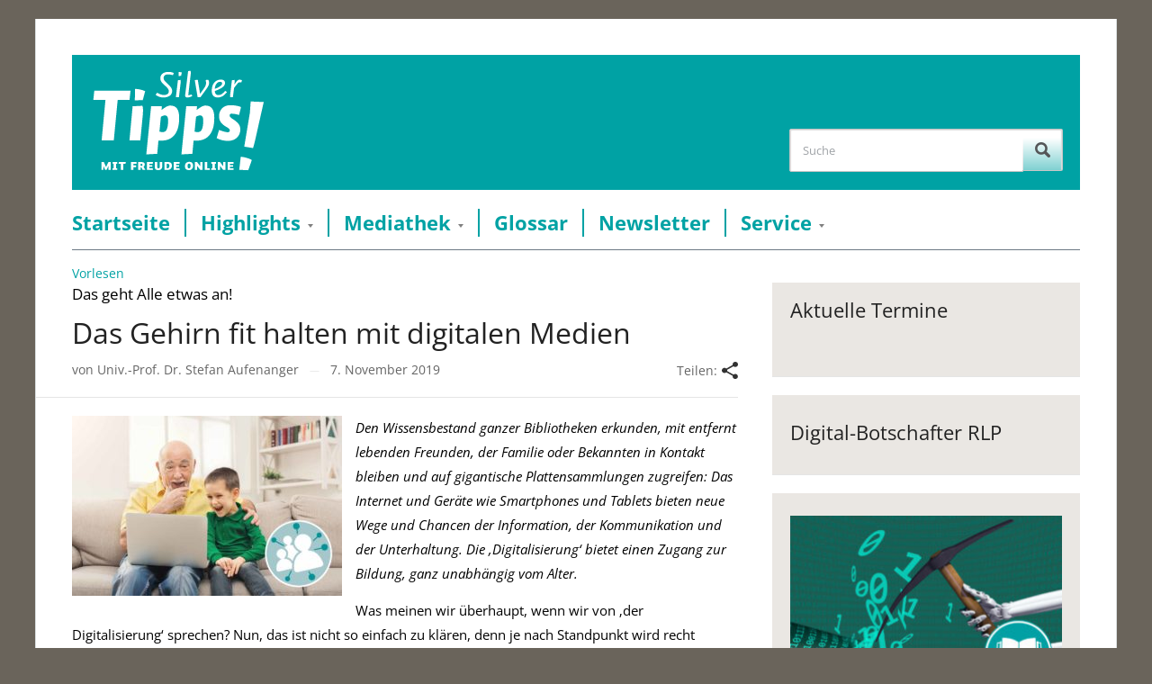

--- FILE ---
content_type: text/html; charset=UTF-8
request_url: https://www.silver-tipps.de/das-gehirn-fit-halten-mit-digitalen-medien/
body_size: 12011
content:
<!DOCTYPE html>
<html xmlns="http://www.w3.org/1999/xhtml" lang="de">
<head>
    <meta http-equiv="Content-Type" content="text/html; charset=UTF-8" />
    <meta http-equiv="X-UA-Compatible" content="IE=edge,chrome=1">
    <meta name="viewport" content="width=device-width, initial-scale=1.0">

    <title>  Das Gehirn fit halten mit digitalen Medien</title>

	    <link rel="stylesheet" type="text/css" href="https://www.silver-tipps.de/wp-content/themes/silver-tipps/style.css?v30" media="screen" />	

    <link rel="pingback" href="https://www.silver-tipps.de/xmlrpc.php" />

    <meta name='robots' content='max-image-preview:large' />
	<style>img:is([sizes="auto" i], [sizes^="auto," i]) { contain-intrinsic-size: 3000px 1500px }</style>
	<meta name="description" content="Den Wissensbestand ganzer Bibliotheken erkunden, mit entfernt lebenden Freunden, der Familie oder Bekannten in Kontakt bleiben und auf gigantische Plattensammlungen" />
<meta name="keywords" content="DigiBo,Digital-Botschafterinnen und Botschafter für Rheinland-Pfalz,Digitale Medien,Digitale Welt,Kommunikation,Kommunikation online,Lernen im Alter,Lernen kennt kein Alter,Magazin,persönlich," />
<meta name="robots" content="index, follow" />
<link rel="alternate" type="application/rss+xml" title="Silver Tipps &raquo; Feed" href="https://www.silver-tipps.de/feed/" />
<link rel="alternate" type="application/rss+xml" title="Silver Tipps &raquo; Kommentar-Feed" href="https://www.silver-tipps.de/comments/feed/" />
<link rel="alternate" type="application/rss+xml" title="Silver Tipps &raquo; Kommentar-Feed zu Das Gehirn fit halten mit digitalen Medien" href="https://www.silver-tipps.de/das-gehirn-fit-halten-mit-digitalen-medien/feed/" />
<link rel='stylesheet' id='mtq_CoreStyleSheets-css' href='https://www.silver-tipps.de/wp-content/plugins/mtouch-quiz/mtq_core_style.css?ver=3.1.3' type='text/css' media='all' />
<link rel='stylesheet' id='mtq_ThemeStyleSheets-css' href='https://www.silver-tipps.de/wp-content/plugins/mtouch-quiz/mtq_theme_style.css?ver=3.1.3' type='text/css' media='all' />
<style id='classic-theme-styles-inline-css' type='text/css'>
/*! This file is auto-generated */
.wp-block-button__link{color:#fff;background-color:#32373c;border-radius:9999px;box-shadow:none;text-decoration:none;padding:calc(.667em + 2px) calc(1.333em + 2px);font-size:1.125em}.wp-block-file__button{background:#32373c;color:#fff;text-decoration:none}
</style>
<style id='global-styles-inline-css' type='text/css'>
:root{--wp--preset--aspect-ratio--square: 1;--wp--preset--aspect-ratio--4-3: 4/3;--wp--preset--aspect-ratio--3-4: 3/4;--wp--preset--aspect-ratio--3-2: 3/2;--wp--preset--aspect-ratio--2-3: 2/3;--wp--preset--aspect-ratio--16-9: 16/9;--wp--preset--aspect-ratio--9-16: 9/16;--wp--preset--color--black: #000000;--wp--preset--color--cyan-bluish-gray: #abb8c3;--wp--preset--color--white: #ffffff;--wp--preset--color--pale-pink: #f78da7;--wp--preset--color--vivid-red: #cf2e2e;--wp--preset--color--luminous-vivid-orange: #ff6900;--wp--preset--color--luminous-vivid-amber: #fcb900;--wp--preset--color--light-green-cyan: #7bdcb5;--wp--preset--color--vivid-green-cyan: #00d084;--wp--preset--color--pale-cyan-blue: #8ed1fc;--wp--preset--color--vivid-cyan-blue: #0693e3;--wp--preset--color--vivid-purple: #9b51e0;--wp--preset--gradient--vivid-cyan-blue-to-vivid-purple: linear-gradient(135deg,rgba(6,147,227,1) 0%,rgb(155,81,224) 100%);--wp--preset--gradient--light-green-cyan-to-vivid-green-cyan: linear-gradient(135deg,rgb(122,220,180) 0%,rgb(0,208,130) 100%);--wp--preset--gradient--luminous-vivid-amber-to-luminous-vivid-orange: linear-gradient(135deg,rgba(252,185,0,1) 0%,rgba(255,105,0,1) 100%);--wp--preset--gradient--luminous-vivid-orange-to-vivid-red: linear-gradient(135deg,rgba(255,105,0,1) 0%,rgb(207,46,46) 100%);--wp--preset--gradient--very-light-gray-to-cyan-bluish-gray: linear-gradient(135deg,rgb(238,238,238) 0%,rgb(169,184,195) 100%);--wp--preset--gradient--cool-to-warm-spectrum: linear-gradient(135deg,rgb(74,234,220) 0%,rgb(151,120,209) 20%,rgb(207,42,186) 40%,rgb(238,44,130) 60%,rgb(251,105,98) 80%,rgb(254,248,76) 100%);--wp--preset--gradient--blush-light-purple: linear-gradient(135deg,rgb(255,206,236) 0%,rgb(152,150,240) 100%);--wp--preset--gradient--blush-bordeaux: linear-gradient(135deg,rgb(254,205,165) 0%,rgb(254,45,45) 50%,rgb(107,0,62) 100%);--wp--preset--gradient--luminous-dusk: linear-gradient(135deg,rgb(255,203,112) 0%,rgb(199,81,192) 50%,rgb(65,88,208) 100%);--wp--preset--gradient--pale-ocean: linear-gradient(135deg,rgb(255,245,203) 0%,rgb(182,227,212) 50%,rgb(51,167,181) 100%);--wp--preset--gradient--electric-grass: linear-gradient(135deg,rgb(202,248,128) 0%,rgb(113,206,126) 100%);--wp--preset--gradient--midnight: linear-gradient(135deg,rgb(2,3,129) 0%,rgb(40,116,252) 100%);--wp--preset--font-size--small: 13px;--wp--preset--font-size--medium: 20px;--wp--preset--font-size--large: 36px;--wp--preset--font-size--x-large: 42px;--wp--preset--spacing--20: 0.44rem;--wp--preset--spacing--30: 0.67rem;--wp--preset--spacing--40: 1rem;--wp--preset--spacing--50: 1.5rem;--wp--preset--spacing--60: 2.25rem;--wp--preset--spacing--70: 3.38rem;--wp--preset--spacing--80: 5.06rem;--wp--preset--shadow--natural: 6px 6px 9px rgba(0, 0, 0, 0.2);--wp--preset--shadow--deep: 12px 12px 50px rgba(0, 0, 0, 0.4);--wp--preset--shadow--sharp: 6px 6px 0px rgba(0, 0, 0, 0.2);--wp--preset--shadow--outlined: 6px 6px 0px -3px rgba(255, 255, 255, 1), 6px 6px rgba(0, 0, 0, 1);--wp--preset--shadow--crisp: 6px 6px 0px rgba(0, 0, 0, 1);}:where(.is-layout-flex){gap: 0.5em;}:where(.is-layout-grid){gap: 0.5em;}body .is-layout-flex{display: flex;}.is-layout-flex{flex-wrap: wrap;align-items: center;}.is-layout-flex > :is(*, div){margin: 0;}body .is-layout-grid{display: grid;}.is-layout-grid > :is(*, div){margin: 0;}:where(.wp-block-columns.is-layout-flex){gap: 2em;}:where(.wp-block-columns.is-layout-grid){gap: 2em;}:where(.wp-block-post-template.is-layout-flex){gap: 1.25em;}:where(.wp-block-post-template.is-layout-grid){gap: 1.25em;}.has-black-color{color: var(--wp--preset--color--black) !important;}.has-cyan-bluish-gray-color{color: var(--wp--preset--color--cyan-bluish-gray) !important;}.has-white-color{color: var(--wp--preset--color--white) !important;}.has-pale-pink-color{color: var(--wp--preset--color--pale-pink) !important;}.has-vivid-red-color{color: var(--wp--preset--color--vivid-red) !important;}.has-luminous-vivid-orange-color{color: var(--wp--preset--color--luminous-vivid-orange) !important;}.has-luminous-vivid-amber-color{color: var(--wp--preset--color--luminous-vivid-amber) !important;}.has-light-green-cyan-color{color: var(--wp--preset--color--light-green-cyan) !important;}.has-vivid-green-cyan-color{color: var(--wp--preset--color--vivid-green-cyan) !important;}.has-pale-cyan-blue-color{color: var(--wp--preset--color--pale-cyan-blue) !important;}.has-vivid-cyan-blue-color{color: var(--wp--preset--color--vivid-cyan-blue) !important;}.has-vivid-purple-color{color: var(--wp--preset--color--vivid-purple) !important;}.has-black-background-color{background-color: var(--wp--preset--color--black) !important;}.has-cyan-bluish-gray-background-color{background-color: var(--wp--preset--color--cyan-bluish-gray) !important;}.has-white-background-color{background-color: var(--wp--preset--color--white) !important;}.has-pale-pink-background-color{background-color: var(--wp--preset--color--pale-pink) !important;}.has-vivid-red-background-color{background-color: var(--wp--preset--color--vivid-red) !important;}.has-luminous-vivid-orange-background-color{background-color: var(--wp--preset--color--luminous-vivid-orange) !important;}.has-luminous-vivid-amber-background-color{background-color: var(--wp--preset--color--luminous-vivid-amber) !important;}.has-light-green-cyan-background-color{background-color: var(--wp--preset--color--light-green-cyan) !important;}.has-vivid-green-cyan-background-color{background-color: var(--wp--preset--color--vivid-green-cyan) !important;}.has-pale-cyan-blue-background-color{background-color: var(--wp--preset--color--pale-cyan-blue) !important;}.has-vivid-cyan-blue-background-color{background-color: var(--wp--preset--color--vivid-cyan-blue) !important;}.has-vivid-purple-background-color{background-color: var(--wp--preset--color--vivid-purple) !important;}.has-black-border-color{border-color: var(--wp--preset--color--black) !important;}.has-cyan-bluish-gray-border-color{border-color: var(--wp--preset--color--cyan-bluish-gray) !important;}.has-white-border-color{border-color: var(--wp--preset--color--white) !important;}.has-pale-pink-border-color{border-color: var(--wp--preset--color--pale-pink) !important;}.has-vivid-red-border-color{border-color: var(--wp--preset--color--vivid-red) !important;}.has-luminous-vivid-orange-border-color{border-color: var(--wp--preset--color--luminous-vivid-orange) !important;}.has-luminous-vivid-amber-border-color{border-color: var(--wp--preset--color--luminous-vivid-amber) !important;}.has-light-green-cyan-border-color{border-color: var(--wp--preset--color--light-green-cyan) !important;}.has-vivid-green-cyan-border-color{border-color: var(--wp--preset--color--vivid-green-cyan) !important;}.has-pale-cyan-blue-border-color{border-color: var(--wp--preset--color--pale-cyan-blue) !important;}.has-vivid-cyan-blue-border-color{border-color: var(--wp--preset--color--vivid-cyan-blue) !important;}.has-vivid-purple-border-color{border-color: var(--wp--preset--color--vivid-purple) !important;}.has-vivid-cyan-blue-to-vivid-purple-gradient-background{background: var(--wp--preset--gradient--vivid-cyan-blue-to-vivid-purple) !important;}.has-light-green-cyan-to-vivid-green-cyan-gradient-background{background: var(--wp--preset--gradient--light-green-cyan-to-vivid-green-cyan) !important;}.has-luminous-vivid-amber-to-luminous-vivid-orange-gradient-background{background: var(--wp--preset--gradient--luminous-vivid-amber-to-luminous-vivid-orange) !important;}.has-luminous-vivid-orange-to-vivid-red-gradient-background{background: var(--wp--preset--gradient--luminous-vivid-orange-to-vivid-red) !important;}.has-very-light-gray-to-cyan-bluish-gray-gradient-background{background: var(--wp--preset--gradient--very-light-gray-to-cyan-bluish-gray) !important;}.has-cool-to-warm-spectrum-gradient-background{background: var(--wp--preset--gradient--cool-to-warm-spectrum) !important;}.has-blush-light-purple-gradient-background{background: var(--wp--preset--gradient--blush-light-purple) !important;}.has-blush-bordeaux-gradient-background{background: var(--wp--preset--gradient--blush-bordeaux) !important;}.has-luminous-dusk-gradient-background{background: var(--wp--preset--gradient--luminous-dusk) !important;}.has-pale-ocean-gradient-background{background: var(--wp--preset--gradient--pale-ocean) !important;}.has-electric-grass-gradient-background{background: var(--wp--preset--gradient--electric-grass) !important;}.has-midnight-gradient-background{background: var(--wp--preset--gradient--midnight) !important;}.has-small-font-size{font-size: var(--wp--preset--font-size--small) !important;}.has-medium-font-size{font-size: var(--wp--preset--font-size--medium) !important;}.has-large-font-size{font-size: var(--wp--preset--font-size--large) !important;}.has-x-large-font-size{font-size: var(--wp--preset--font-size--x-large) !important;}
:where(.wp-block-post-template.is-layout-flex){gap: 1.25em;}:where(.wp-block-post-template.is-layout-grid){gap: 1.25em;}
:where(.wp-block-columns.is-layout-flex){gap: 2em;}:where(.wp-block-columns.is-layout-grid){gap: 2em;}
:root :where(.wp-block-pullquote){font-size: 1.5em;line-height: 1.6;}
</style>
<link rel='stylesheet' id='video-embed-privacy-css' href='https://www.silver-tipps.de/wp-content/plugins/wp-video-embed-privacy-master/video-embed-privacy.css?ver=6.8.3' type='text/css' media='all' />
<link rel='stylesheet' id='responsive-style-css' href='https://www.silver-tipps.de/wp-content/themes/silver-tipps/responsive.css?ver=30' type='text/css' media='all' />
<link rel='stylesheet' id='wpz-shortcodes-css' href='https://www.silver-tipps.de/wp-content/themes/prologue/functions/wpzoom/assets/css/shortcodes.css?ver=6.8.3' type='text/css' media='all' />
<link rel='stylesheet' id='zoom-font-awesome-css' href='https://www.silver-tipps.de/wp-content/themes/prologue/functions/wpzoom/assets/css/font-awesome.min.css?ver=6.8.3' type='text/css' media='all' />
<link rel='stylesheet' id='media-queries-css' href='https://www.silver-tipps.de/wp-content/themes/prologue/media-queries.css?ver=6.8.3' type='text/css' media='all' />
<link rel='stylesheet' id='arpw-style-css' href='https://www.silver-tipps.de/wp-content/plugins/advanced-random-posts-widget/assets/css/arpw-frontend.css?ver=6.8.3' type='text/css' media='all' />
<link rel='stylesheet' id='wzslider-css' href='https://www.silver-tipps.de/wp-content/themes/prologue/functions/wpzoom/assets/css/wzslider.css?ver=6.8.3' type='text/css' media='all' />
<link rel='stylesheet' id='wpzoom-custom-css' href='https://www.silver-tipps.de/wp-content/themes/prologue/custom.css?ver=6.8.3' type='text/css' media='all' />
<script type="text/javascript" src="https://www.silver-tipps.de/wp-includes/js/jquery/jquery.min.js?ver=3.7.1" id="jquery-core-js"></script>
<script type="text/javascript" src="https://www.silver-tipps.de/wp-includes/js/jquery/jquery-migrate.min.js?ver=3.4.1" id="jquery-migrate-js"></script>
<script type="text/javascript" src="https://www.silver-tipps.de/wp-content/plugins/mtouch-quiz/script.js?ver=3.1.3" id="mtq_script-js"></script>
<script type="text/javascript" src="https://www.silver-tipps.de/wp-content/themes/silver-tipps/libs/clipboard.min.js?ver=30" id="clipboard-js-js"></script>
<script type="text/javascript" src="https://www.silver-tipps.de/wp-content/themes/silver-tipps/js/main.js?ver=30" id="main-js-js"></script>
<script type="text/javascript" src="https://www.silver-tipps.de/wp-content/themes/prologue/js/init.js?ver=6.8.3" id="wpzoom-init-js"></script>
<link rel="https://api.w.org/" href="https://www.silver-tipps.de/wp-json/" /><link rel="alternate" title="JSON" type="application/json" href="https://www.silver-tipps.de/wp-json/wp/v2/posts/7032" /><link rel="EditURI" type="application/rsd+xml" title="RSD" href="https://www.silver-tipps.de/xmlrpc.php?rsd" />
<meta name="generator" content="WordPress 6.8.3" />
<link rel="canonical" href="https://www.silver-tipps.de/das-gehirn-fit-halten-mit-digitalen-medien/" />
<link rel='shortlink' href='https://www.silver-tipps.de/?p=7032' />
<link rel="alternate" title="oEmbed (JSON)" type="application/json+oembed" href="https://www.silver-tipps.de/wp-json/oembed/1.0/embed?url=https%3A%2F%2Fwww.silver-tipps.de%2Fdas-gehirn-fit-halten-mit-digitalen-medien%2F" />
<link rel="alternate" title="oEmbed (XML)" type="text/xml+oembed" href="https://www.silver-tipps.de/wp-json/oembed/1.0/embed?url=https%3A%2F%2Fwww.silver-tipps.de%2Fdas-gehirn-fit-halten-mit-digitalen-medien%2F&#038;format=xml" />
<!-- WPZOOM Theme / Framework -->
<meta name="generator" content="Silver Tipps 1.0.2" />
<meta name="generator" content="WPZOOM Framework 1.4.5" />
<link rel="shortcut icon" href="https://www.silver-tipps.de/wp-content/uploads/2014/04/favicon-2.jpg" type="image/x-icon" /><style type="text/css"></style>

	
	<meta property="og:image" content="https://www.silver-tipps.de/wp-content/uploads/2019/01/2019-03-18-Aufenanger.jpg" />
	<meta property="og:description" content="Den Wissensbestand ganzer Bibliotheken erkunden, mit entfernt lebenden Freunden, der Familie oder Bekannten in Kontakt bleiben und auf gigantische Plattensammlungen zugreifen: Das Internet und Geräte wie Smartphones und Tablets bieten neue Wege und Chancen der Information, der Kommunikation und der Unterhaltung. Die ‚Digitalisierung‘ bietet einen Zugang zur Bildung, ganz unabhängig vom Alter.

Was meinen wir überhaupt, wenn wir von ‚der Digitalisierung‘ sprechen? Nun, das ist nicht so einfach zu klären, denn je nach Standpunkt wird recht Unterschiedliches darunter verstanden. Man kann zunächst von bestimmten Geräten ausgehen: Computer, Smartphones und Tablets zählen wir zu den digitalen Medien, also solchen, die Informationen digital verarbeiten.
„Eins sollte klar sein: Digitale Medien ersetzen nicht den persönlichen Kontakt, sie erweitern ihn um zusätzliche Wege der Kommunikation!“
Letzteres ist ein zentraler Punkt: Informationen liegen in digitalisierter Form vor und nicht, wie etwa handschriftliche Briefe, gedruckte Bücher oder eine klassische Schallplatte, in analoger Form. Der Vorteil dieser Digitalisierung ist, dass alle Informationen über die verschiedenen vernetzten Geräte hin ausgetauscht und dazu noch weltweit bearbeitet werden können.

 Die zahlreichen Möglichkeiten digitaler Welten entdecken

Welche Vorteile erreichen wir durch die weltweite Vernetzung konkret? Zum einem sind die Kommunikationswege vielfältiger und ermöglichen Zugang etwa zu öffentlichen Einrichtungen, zu (Urlaubs-) Orten, Banken, Verwaltungen und letztendlich natürlich auch zur Familie, zu Verwandten und Freunden. Die sozialen Netzwerke – wie etwa Facebook oder auch WhatsApp – als Anwendungen, die es erlauben, in Gruppen miteinander virtuell zu kommunizieren, geben nicht nur jungen Menschen, sondern auch Seniorinnen und Senioren die Chance, zu jenen Kontakt aufzunehmen, die entweder weit entfernt leben oder die man lange nicht gesehen beziehungsweise getroffen hat. Zum anderen ermöglichen es uns die digitalen Medien, an Informationen zu kommen, wie es zuvor in diesem Umfang nicht möglich war. Während man im analogen Zeitalter manchmal viele Wege gehen musste, um etwa in einer Bibliothek ein Buch lesen oder sich Bilder in einer Ausstellung anschauen zu können, können wir heute schnell über das Internet auf diese Informationen zurückgreifen.



Dies soll aber nicht heißen, dass wir nur noch mithilfe der digitalen Medien kommunizieren oder Informationen sammeln sollen, wir sollten diese Wege vielmehr als eine Erweiterung der bisherigen Möglichkeiten sehen. Das Wissen der Welt in der Hosentasche Am bedeutsamsten werden die digitalen Medien aber beim Lernen. Egal ob per Notebook, über Tablet oder Smartphone: Lernangebote im Internet sind über viele Geräte zugänglich und lassen uns auf nahezu unendliche Wissensbestände zugreifen. Die Wege, wie Menschen digital lernen, sind sehr vielfältig. Onlinekurse gibt es in verschiedensten Varianten. Seien es Kurse zum Lernen von Sprachen, zu Themen des Verbraucherschutzes oder Rechtsfragen im Ehrenamt.

Videos bei YouTube erklären nicht nur Alltagsdinge, sondern bieten oft komplexes Expertenwissen. Zwar ist die Qualität nicht konstant und die Erklärungen nicht unbedingt sofort verständlich, aber das ist in Bildungseinrichtungen auch nicht immer so. Vor allem ältere Menschen können sich sehr gut auf diese Weise weiterbilden, ihre Interessen und ihr Wissen erweitern, ohne weit reisen oder Kurse in lokalen Einrichtungen besuchen zu müssen. Wer jedoch an digitalen Lernwelten teilhaben möchte, braucht einen Zugang zum Internet und zugleich das nötige Wissen, um sich darin zurecht zu finden.
„Am bedeutsamsten werden die digitalen Medien beim Lernen.“
Warum ist das Lernen im Alter so wichtig?

Dafür gibt es viele Gründe. Sicher ist einer davon die Neugierde. Sie ist eine wichtige Voraussetzung für das Lernen und keineswegs nur bei Kindern vorhanden, sondern begleitet viele Menschen das gesamte Leben lang. Wem es gelingt, sich diese treibende Kraft auch im Alter zu erhalten, entdeckt immer wieder Neues und lernt stets dazu. Aus neurowissenschaftlichen Studien wissen wir, dass Lernen unser Gehirn fit hält. Unser Gehirn ist dynamisch, das heißt, es passt sich den Anforderungen und Herausforderungen von außen an. Wenn es nicht gefordert wird, dann wird es träge. Soziale Kontakte sind ein weiteres wichtiges Argument für das Lernen im Alter. Wer nur zu Hause sitzt und fernsieht, beschäftigt sich allein. Wer jedoch sein Wissen erweitert, kommt mit anderen in Kontakt, diskutiert und gewinnt neue Perspektiven. Darüber hinaus können langfristige Freundschaften entstehen, die wach und aufmerksam halten.
„Unser Gehirn ist dynamisch – wenn es gefordert wird, wird es nicht träge.“
Die Vorteile digitaler Lernwelten nutzbar machen

Der Vorteil digitaler Medien für das Lernen ist auch darin zu sehen, dass wir unser Lerntempo und die Art und Weise, wie wir lernen, selbst bestimmen können. Wir müssen auch nicht sofort alles verstehen, denn wir können uns zum Beispiel ein Erklärvideo wieder und wieder anschauen. Sollte etwas unverständlich bleiben, wird man oft an anderen Stellen im Internet fündig. Digitale Medien sprechen unterschiedliche Sinne an, helfen komplexe Themen zu visualisieren und machen sie damit leichter verständlich. Das ist das große Plus der Digitalisierung, nämlich eine Erweiterung und kein Ersatz der sogenannten ‚analogen‘ Welt des Lernens und Kommunizierens. Sie gibt den Menschen mehr Spielräume und Einblick in Welten, die im normalen Alltag so nicht immer möglich sind. Es lohnt sich, den Mut zu fassen, diese Chancen wahrzunehmen.

&nbsp;" />
	<meta property="og:title" content="Das Gehirn fit halten mit digitalen Medien" />

    <script src="//cdn1.readspeaker.com/script/11758/webReader/webReader.js?pids=wr" type="text/javascript"></script>
	
	<!-- Matomo -->
	<script type="text/javascript">
	  var _paq = window._paq || [];
	  /* tracker methods like "setCustomDimension" should be called before "trackPageView" */
	  _paq.push(['trackPageView']);
	  _paq.push(['enableLinkTracking']);
	  (function() {
		var u="//matomo.silver-tipps.de/";
		_paq.push(['setTrackerUrl', u+'matomo.php']);
		_paq.push(['setSiteId', '2']);
		var d=document, g=d.createElement('script'), s=d.getElementsByTagName('script')[0];
		g.type='text/javascript'; g.async=true; g.defer=true; g.src=u+'matomo.js'; s.parentNode.insertBefore(g,s);
	  })();
	</script>
	<!-- End Matomo Code -->
	
</head>
<body class="wp-singular post-template-default single single-post postid-7032 single-format-standard wp-theme-prologue wp-child-theme-silver-tipps metaslider-plugin">

<!-- Matomo Image Tracker-->
<img src="https://matomo.silver-tipps.de/matomo.php?idsite=2&rec=1" style="border:0" alt="" />
<!-- End Matomo -->

	<div class="inner-wrap">

		<header id="header">

			<div id="headerColorWrap">

			<div id="logo">
				<a href="https://www.silver-tipps.de" title="Mit Freude online">
					<img src="https://www.silver-tipps.de/wp-content/themes/silver-tipps/images/silver-tipps-logo_2020.svg" alt="">
				</a>
			</div>

			

			<form method="get" id="searchform" action="https://www.silver-tipps.de/">
	<fieldset>
		<input type="text" name="s" id="s" placeholder="Suche" /><input type="submit" id="searchsubmit" value="Suche" />
	</fieldset>
</form>
			</div>

			<div class="clear"></div>



			<div id="menu">

				<a class="btn_menu" id="toggle" href="#"></a>

				<ul id="mainmenu" class=""><li id="menu-item-74" class="menu-item menu-item-type-custom menu-item-object-custom menu-item-home menu-item-74"><a href="https://www.silver-tipps.de/">Startseite</a></li>
<li id="menu-item-61" class="menu-item menu-item-type-post_type menu-item-object-page menu-item-has-children menu-item-61"><a href="https://www.silver-tipps.de/themen/">Highlights</a>
<ul class="sub-menu">
	<li id="menu-item-9426" class="menu-item menu-item-type-custom menu-item-object-custom menu-item-9426"><a href="https://www.silver-tipps.de/category/helga-hilft/">Helga hilft</a></li>
	<li id="menu-item-16380" class="menu-item menu-item-type-taxonomy menu-item-object-category menu-item-16380"><a href="https://www.silver-tipps.de/category/monatsthema/digitale-gesundheit/">Digitale Gesundheit</a></li>
	<li id="menu-item-16014" class="menu-item menu-item-type-taxonomy menu-item-object-category menu-item-16014"><a href="https://www.silver-tipps.de/category/meine-meinung-meine-wahl/">Meine Meinung &#8211; meine Wahl</a></li>
	<li id="menu-item-16000" class="menu-item menu-item-type-taxonomy menu-item-object-category menu-item-16000"><a href="https://www.silver-tipps.de/category/was-den-alltag-smarter-macht/">Was den Alltag smarter macht!</a></li>
	<li id="menu-item-16194" class="menu-item menu-item-type-taxonomy menu-item-object-category menu-item-16194"><a href="https://www.silver-tipps.de/category/monatsthema/digital-unterwegs/">Digital unterwegs</a></li>
	<li id="menu-item-9694" class="menu-item menu-item-type-taxonomy menu-item-object-category menu-item-9694"><a href="https://www.silver-tipps.de/category/themen/wie-funktioniert/">Wie funktioniert &#8230;?</a></li>
	<li id="menu-item-16230" class="menu-item menu-item-type-taxonomy menu-item-object-category menu-item-16230"><a href="https://www.silver-tipps.de/category/gut-geschuetzt-im-internet/">Gut geschützt im Internet!</a></li>
</ul>
</li>
<li id="menu-item-60" class="menu-item menu-item-type-post_type menu-item-object-page menu-item-has-children menu-item-60"><a href="https://www.silver-tipps.de/mediathek/">Mediathek</a>
<ul class="sub-menu">
	<li id="menu-item-461" class="menu-item menu-item-type-taxonomy menu-item-object-category menu-item-461"><a href="https://www.silver-tipps.de/category/bilder/">Bildergalerien</a></li>
	<li id="menu-item-121" class="menu-item menu-item-type-taxonomy menu-item-object-category menu-item-121"><a href="https://www.silver-tipps.de/category/podcast/">Podcast</a></li>
	<li id="menu-item-119" class="menu-item menu-item-type-taxonomy menu-item-object-category menu-item-119"><a href="https://www.silver-tipps.de/category/video/">Video</a></li>
	<li id="menu-item-969" class="menu-item menu-item-type-taxonomy menu-item-object-category menu-item-969"><a href="https://www.silver-tipps.de/category/quiz/">Quiz</a></li>
</ul>
</li>
<li id="menu-item-2918" class="menu-item menu-item-type-custom menu-item-object-custom menu-item-2918"><a href="https://www.silver-tipps.de/category/glossar/?filter_by_char=a">Glossar</a></li>
<li id="menu-item-3441" class="menu-item menu-item-type-post_type menu-item-object-page menu-item-3441"><a href="https://www.silver-tipps.de/newsletter/">Newsletter</a></li>
<li id="menu-item-4651" class="menu-item menu-item-type-post_type menu-item-object-page menu-item-has-children menu-item-4651"><a href="https://www.silver-tipps.de/service/">Service</a>
<ul class="sub-menu">
	<li id="menu-item-57" class="menu-item menu-item-type-post_type menu-item-object-page menu-item-57"><a href="https://www.silver-tipps.de/kontakt/">Kontakt</a></li>
	<li id="menu-item-4653" class="menu-item menu-item-type-post_type menu-item-object-page menu-item-4653"><a href="https://www.silver-tipps.de/widget-generator/">Silver Tipps einbinden</a></li>
	<li id="menu-item-14016" class="menu-item menu-item-type-custom menu-item-object-custom menu-item-14016"><a href="https://www.silver-tipps.de/ueber-silver-tipps/">Über Silver Tipps</a></li>
</ul>
</li>
</ul>

 			 	
				<div class="clear"></div>

			</div><!-- /#menu -->
			<div class="clear"></div>

		</header>

		<div id="content" class="clearfix">


<div id="readspeakerWrapper">
    <div id="readspeaker_button1" class="rs_skip rsbtn rs_preserve">
        <a rel="nofollow" class="rsbtn_play" accesskey="L" title="Um den Text anzuh&ouml;ren, verwenden Sie bitte ReadSpeaker webReader" href="//app-eu.readspeaker.com/cgi-bin/rsent?customerid=11758&amp;lang=de_de&amp;readid=main&amp;url=https%3A%2F%2Fwww.silver-tipps.de%2Fdas-gehirn-fit-halten-mit-digitalen-medien%2F">
            <span class="rsbtn_left rsimg rspart"><span class="rsbtn_text"><span>Vorlesen</span></span></span>
            <span class="rsbtn_right rsimg rsplay rspart"></span>
        </a>
    </div>
</div>



<section id="main" role="main">

	


	<h3 class="subHeading">Das geht Alle etwas an!</h3>
	<h1 class="title">
		<a href="https://www.silver-tipps.de/das-gehirn-fit-halten-mit-digitalen-medien/" title="Permalink zu Das Gehirn fit halten mit digitalen Medien" rel="bookmark">Das Gehirn fit halten mit digitalen Medien</a>
	</h1>


	
		<div class="post-meta">

			            <span class="metaAuthor">von  Univ.-Prof. Dr. Stefan Aufenanger</span> <span class="separator">&mdash;</span>
            
                        <span class="metaDate">7. November 2019</span>
            
                                            <div id="silverTippsCatButtons" class="clearfix">
                    <ul class="post-categories">
                                            </ul>
                </div>
            
            
<div id="shareButton" class="rs_skip">

    <span id="shareLabel">Teilen: </span>

    <img id="desktopShareButton" class="page desktopOnly block" src="https://www.silver-tipps.de/wp-content/themes/silver-tipps/images/icon-share.svg"
         title="Beitrag teilen" data-clipboard-text="https://www.silver-tipps.de/das-gehirn-fit-halten-mit-digitalen-medien/">

    <img id="mobileShareButton" class="page mobileOnly block" src="https://www.silver-tipps.de/wp-content/themes/silver-tipps/images/icon-share.svg"
         title="Beitrag teilen" data-clipboard-text="https://www.silver-tipps.de/das-gehirn-fit-halten-mit-digitalen-medien/">
</div>
        </div><!-- /.post-meta -->


		<div id="post-7032" class="clearfix post-7032 post type-post status-publish format-standard has-post-thumbnail hentry category-allgemein category-maerz-2019_april-2019 tag-digibo tag-digital-botschafterinnen-und-botschafter-fuer-rheinland-pfalz tag-digitale-medien tag-digitale-welt tag-kommunikation tag-kommunikation-online tag-lernen-im-alter tag-lernen-kennt-kein-alter tag-magazin tag-persoenlich">

			<div class="entry">

				<img width="300" height="200" src="https://www.silver-tipps.de/wp-content/uploads/2019/01/2019-03-18-Aufenanger-300x200.jpg" class="singleThumbnail" alt="" decoding="async" fetchpriority="high" srcset="https://www.silver-tipps.de/wp-content/uploads/2019/01/2019-03-18-Aufenanger-300x200.jpg 300w, https://www.silver-tipps.de/wp-content/uploads/2019/01/2019-03-18-Aufenanger-768x513.jpg 768w, https://www.silver-tipps.de/wp-content/uploads/2019/01/2019-03-18-Aufenanger-1024x684.jpg 1024w, https://www.silver-tipps.de/wp-content/uploads/2019/01/2019-03-18-Aufenanger-82x55.jpg 82w, https://www.silver-tipps.de/wp-content/uploads/2019/01/2019-03-18-Aufenanger-780x521.jpg 780w, https://www.silver-tipps.de/wp-content/uploads/2019/01/2019-03-18-Aufenanger-1160x774.jpg 1160w, https://www.silver-tipps.de/wp-content/uploads/2019/01/2019-03-18-Aufenanger.jpg 1200w" sizes="(max-width: 300px) 100vw, 300px" />
				<p><em>Den Wissensbestand ganzer Bibliotheken erkunden, mit entfernt lebenden Freunden, der Familie oder Bekannten in Kontakt bleiben und auf gigantische Plattensammlungen zugreifen: Das Internet und Geräte wie Smartphones und Tablets bieten neue Wege und Chancen der Information, der Kommunikation und der Unterhaltung. Die ‚Digitalisierung‘ bietet einen Zugang zur Bildung, ganz unabhängig vom Alter.</em><span id="more-7032"></span></p>
<p>Was meinen wir überhaupt, wenn wir von ‚der Digitalisierung‘ sprechen? Nun, das ist nicht so einfach zu klären, denn je nach Standpunkt wird recht Unterschiedliches darunter verstanden. Man kann zunächst von bestimmten Geräten ausgehen: Computer, <a href="https://www.silver-tipps.de/smartphone/" target="_blank" rel="noopener">Smartphones</a> und <a href="https://www.silver-tipps.de/tablet/" target="_blank" rel="noopener">Tablets</a> zählen wir zu den digitalen Medien, also solchen, die Informationen digital verarbeiten.</p>
<blockquote><p><span style="color: #ff6600;"><em><strong>„Eins sollte klar sein: Digitale Medien ersetzen nicht den persönlichen Kontakt, sie erweitern ihn um zusätzliche Wege der Kommunikation!“</strong></em></span></p></blockquote>
<p>Letzteres ist ein zentraler Punkt: Informationen liegen in digitalisierter Form vor und nicht, wie etwa handschriftliche Briefe, gedruckte Bücher oder eine klassische Schallplatte, in analoger Form. Der Vorteil dieser Digitalisierung ist, dass alle Informationen über die verschiedenen vernetzten Geräte hin ausgetauscht und dazu noch weltweit bearbeitet werden können.</p>
<p><span style="color: #009498;"><strong> Die zahlreichen Möglichkeiten digitaler Welten entdecken</strong></span></p>
<p>Welche Vorteile erreichen wir durch die weltweite Vernetzung konkret? Zum einem sind die Kommunikationswege vielfältiger und ermöglichen Zugang etwa zu öffentlichen Einrichtungen, zu (Urlaubs-) Orten, Banken, Verwaltungen und letztendlich natürlich auch zur Familie, zu Verwandten und Freunden<strong><em>. </em></strong>Die <a href="https://www.silver-tipps.de/social-community/" target="_blank" rel="noopener">sozialen Netzwerke</a> – wie etwa Facebook oder auch WhatsApp – als Anwendungen, die es erlauben, in Gruppen miteinander virtuell zu kommunizieren, geben nicht nur jungen Menschen, sondern auch Seniorinnen und Senioren die Chance, zu jenen Kontakt aufzunehmen, die entweder weit entfernt leben oder die man lange nicht gesehen beziehungsweise getroffen hat. Zum anderen ermöglichen es uns die digitalen Medien, an Informationen zu kommen, wie es zuvor in diesem Umfang nicht möglich war. Während man im analogen Zeitalter manchmal viele Wege gehen musste, um etwa in einer Bibliothek ein Buch lesen oder sich Bilder in einer Ausstellung anschauen zu können, können wir heute schnell über das Internet auf diese Informationen zurückgreifen.</p>
<div class="wpz-sc-box  info   "><div class="wpz-sc-inner">
<p>Einer großen Beliebtheit bei Jung und Alt erfreuen sich <a href="https://www.silver-tipps.de/instant-messenger/" target="_blank" rel="noopener">Instant Messenger</a> also Nachrichtendienste wie WhatsApp, Telegram oder Threema. Mal eben ein Bild aus dem Urlaub an Freunde verschicken oder sich schnell mit der Partnerin oder dem Partner über den nächsten Einkauf beratschlagen: Instant Messenger sind heute auf nahezu jedem mobilen Gerät zu finden.</p>
</div></div>
<p>Dies soll aber nicht heißen, dass wir nur noch mithilfe der digitalen Medien kommunizieren oder Informationen sammeln sollen, wir sollten diese Wege vielmehr als eine Erweiterung der bisherigen Möglichkeiten sehen. Das Wissen der Welt in der Hosentasche Am bedeutsamsten werden die digitalen Medien aber beim Lernen. Egal ob per Notebook, über Tablet oder Smartphone: Lernangebote im Internet sind über viele Geräte zugänglich und lassen uns auf nahezu unendliche Wissensbestände zugreifen. Die Wege, wie Menschen digital lernen, sind sehr vielfältig. Onlinekurse gibt es in verschiedensten Varianten. Seien es Kurse zum Lernen von Sprachen, zu Themen des Verbraucherschutzes oder Rechtsfragen im Ehrenamt.</p>
<p>Videos bei <a href="https://www.silver-tipps.de/youtuber/" target="_blank" rel="noopener">YouTube</a> erklären nicht nur Alltagsdinge, sondern bieten oft komplexes Expertenwissen. Zwar ist die Qualität nicht konstant und die Erklärungen nicht unbedingt sofort verständlich, aber das ist in Bildungseinrichtungen auch nicht immer so. Vor allem ältere Menschen können sich sehr gut auf diese Weise weiterbilden, ihre Interessen und ihr Wissen erweitern, ohne weit reisen oder Kurse in lokalen Einrichtungen besuchen zu müssen. Wer jedoch an digitalen Lernwelten teilhaben möchte, braucht einen Zugang zum Internet und zugleich das nötige Wissen, um sich darin zurecht zu finden.</p>
<blockquote><p><span style="color: #ff6600;"><em><strong>„Am bedeutsamsten werden die digitalen Medien beim Lernen.“</strong></em></span></p></blockquote>
<p><span style="color: #009498;"><strong>Warum ist das Lernen im Alter so wichtig?</strong></span></p>
<p>Dafür gibt es viele Gründe. Sicher ist einer davon die Neugierde. Sie ist eine wichtige Voraussetzung für das Lernen und keineswegs nur bei Kindern vorhanden, sondern begleitet viele Menschen das gesamte Leben lang. Wem es gelingt, sich diese treibende Kraft auch im Alter zu erhalten, entdeckt immer wieder Neues und lernt stets dazu. Aus neurowissenschaftlichen Studien wissen wir, dass Lernen unser Gehirn fit hält. Unser Gehirn ist dynamisch, das heißt, es passt sich den Anforderungen und Herausforderungen von außen an. Wenn es nicht gefordert wird, dann wird es träge. Soziale Kontakte sind ein weiteres wichtiges Argument für das Lernen im Alter. Wer nur zu Hause sitzt und fernsieht, beschäftigt sich allein. Wer jedoch sein Wissen erweitert, kommt mit anderen in Kontakt, diskutiert und gewinnt neue Perspektiven. Darüber hinaus können langfristige Freundschaften entstehen, die wach und aufmerksam halten.</p>
<blockquote><p><span style="color: #ff6600;"><em><strong>„Unser Gehirn ist dynamisch – wenn es gefordert wird, wird es nicht träge.“</strong></em></span></p></blockquote>
<p><span style="color: #009498;"><strong>Die Vorteile digitaler Lernwelten nutzbar machen</strong></span></p>
<p>Der Vorteil digitaler Medien für das Lernen ist auch darin zu sehen, dass wir unser Lerntempo und die Art und Weise, wie wir lernen, selbst bestimmen können. Wir müssen auch nicht sofort alles verstehen, denn wir können uns zum Beispiel ein Erklärvideo wieder und wieder anschauen. Sollte etwas unverständlich bleiben, wird man oft an anderen Stellen im Internet fündig. Digitale Medien sprechen unterschiedliche Sinne an, helfen komplexe Themen zu visualisieren und machen sie damit leichter verständlich. Das ist das große Plus der Digitalisierung, nämlich eine Erweiterung und kein Ersatz der sogenannten ‚analogen‘ Welt des Lernens und Kommunizierens. Sie gibt den Menschen mehr Spielräume und Einblick in Welten, die im normalen Alltag so nicht immer möglich sind. Es lohnt sich, den Mut zu fassen, diese Chancen wahrzunehmen.</p>
<p>&nbsp;</p>
				<div class="clear"></div>

								<div class="clear"></div>

			</div><!-- / .entry -->
			<div class="clear"></div>

		</div><!-- #post-7032 -->

		<div id="singlePostDateNotice"><p>Dieser Artikel gibt den Sachstand zum Zeitpunkt der Veröffentlichung wieder. Datum: 7. November 2019</p></div>

		<div class="tag_list">Tags: <a href="https://www.silver-tipps.de/tag/digibo/" rel="tag">DigiBo</a> <span class="separator"> / </span> <a href="https://www.silver-tipps.de/tag/digital-botschafterinnen-und-botschafter-fuer-rheinland-pfalz/" rel="tag">Digital-Botschafterinnen und Botschafter für Rheinland-Pfalz</a> <span class="separator"> / </span> <a href="https://www.silver-tipps.de/tag/digitale-medien/" rel="tag">Digitale Medien</a> <span class="separator"> / </span> <a href="https://www.silver-tipps.de/tag/digitale-welt/" rel="tag">Digitale Welt</a> <span class="separator"> / </span> <a href="https://www.silver-tipps.de/tag/kommunikation/" rel="tag">Kommunikation</a> <span class="separator"> / </span> <a href="https://www.silver-tipps.de/tag/kommunikation-online/" rel="tag">Kommunikation online</a> <span class="separator"> / </span> <a href="https://www.silver-tipps.de/tag/lernen-im-alter/" rel="tag">Lernen im Alter</a> <span class="separator"> / </span> <a href="https://www.silver-tipps.de/tag/lernen-kennt-kein-alter/" rel="tag">Lernen kennt kein Alter</a> <span class="separator"> / </span> <a href="https://www.silver-tipps.de/tag/magazin/" rel="tag">Magazin</a> <span class="separator"> / </span> <a href="https://www.silver-tipps.de/tag/persoenlich/" rel="tag">persönlich</a></div>

		
					<div class="post_author clearfix">

				<div id="authorLeftCol">

					
						<span id="authorImgWrapper">
							<img width="130" height="150" src="https://www.silver-tipps.de/wp-content/uploads/2014/08/2019-03-19-autorenbild-aufenanger.jpg" class="attachment-medium size-medium" alt="" decoding="async" srcset="https://www.silver-tipps.de/wp-content/uploads/2014/08/2019-03-19-autorenbild-aufenanger.jpg 130w, https://www.silver-tipps.de/wp-content/uploads/2014/08/2019-03-19-autorenbild-aufenanger-48x55.jpg 48w" sizes="(max-width: 130px) 100vw, 130px" />						</span>

					
				</div>

				<div id="authorRightCol">

					<span>
					Autor: Univ.-Prof. Dr. Stefan Aufenanger					</span>


										<div id="authorPostContent"><p>Dr. Stefan Aufenanger ist emeritierter Professor für Erziehungswissenschaft und Medienpädagogik an der Johannes Gutenberg-Universität Mainz. Seine Arbeitsgebiete sind die Medienpädagogik und die Medienforschung, Moralerziehung sowie qualitative Forschungsmethoden. Als Schwerpunkte im Medienbereich gelten u. a. die Themen ‚Familie und Medien‘, ‚Fernsehen und Kinder‘, ‚Multimedia in pädagogischen Kontexten‘ und ‚Medienethik‘.</p>
</div>
					
					<div class="clear"></div>

				</div>




			</div>
		
		
		<div class="clear"></div>

				<div id="relatedPostsWrapper" class="clearfix">
			<span id="relatedPostsHeading">Verwandte Artikel:</span>
		
						<a href="https://www.silver-tipps.de/vier-tipps-die-das-digitale-leben-leichter-machen/" id="relatedPost_0" class="relatedPost">
				<span class="relatedSubheading">Keine Angst vor der Digitalisierung</span>
				<span class="relatedHeading">Vier Tipps, die das digitale Leben leichter machen</span>
				<img width="740" height="494" src="https://www.silver-tipps.de/wp-content/uploads/2017/06/Vier-Tipps-die-das-digitale-Leben-leichter-machen-1024x684.jpg" class="attachment-large size-large" alt="" decoding="async" srcset="https://www.silver-tipps.de/wp-content/uploads/2017/06/Vier-Tipps-die-das-digitale-Leben-leichter-machen-1024x684.jpg 1024w, https://www.silver-tipps.de/wp-content/uploads/2017/06/Vier-Tipps-die-das-digitale-Leben-leichter-machen-300x200.jpg 300w, https://www.silver-tipps.de/wp-content/uploads/2017/06/Vier-Tipps-die-das-digitale-Leben-leichter-machen-768x513.jpg 768w, https://www.silver-tipps.de/wp-content/uploads/2017/06/Vier-Tipps-die-das-digitale-Leben-leichter-machen-82x55.jpg 82w, https://www.silver-tipps.de/wp-content/uploads/2017/06/Vier-Tipps-die-das-digitale-Leben-leichter-machen-780x521.jpg 780w, https://www.silver-tipps.de/wp-content/uploads/2017/06/Vier-Tipps-die-das-digitale-Leben-leichter-machen-1160x774.jpg 1160w, https://www.silver-tipps.de/wp-content/uploads/2017/06/Vier-Tipps-die-das-digitale-Leben-leichter-machen.jpg 1200w" sizes="(max-width: 740px) 100vw, 740px" />			</a>
						<a href="https://www.silver-tipps.de/kein-leben-ohne-internet/" id="relatedPost_1" class="relatedPost">
				<span class="relatedSubheading">Gemeinsam die digitale Welt entdecken</span>
				<span class="relatedHeading">Kein Leben ohne Internet</span>
				<img width="740" height="494" src="https://www.silver-tipps.de/wp-content/uploads/2017/02/2017-02-15-Video-Internet-Initiativen-1024x684.jpg" class="attachment-large size-large" alt="Frau wischt mit dem Finger über Tablet" decoding="async" loading="lazy" srcset="https://www.silver-tipps.de/wp-content/uploads/2017/02/2017-02-15-Video-Internet-Initiativen-1024x684.jpg 1024w, https://www.silver-tipps.de/wp-content/uploads/2017/02/2017-02-15-Video-Internet-Initiativen-300x200.jpg 300w, https://www.silver-tipps.de/wp-content/uploads/2017/02/2017-02-15-Video-Internet-Initiativen-768x513.jpg 768w, https://www.silver-tipps.de/wp-content/uploads/2017/02/2017-02-15-Video-Internet-Initiativen-82x55.jpg 82w, https://www.silver-tipps.de/wp-content/uploads/2017/02/2017-02-15-Video-Internet-Initiativen-780x521.jpg 780w, https://www.silver-tipps.de/wp-content/uploads/2017/02/2017-02-15-Video-Internet-Initiativen-1160x774.jpg 1160w, https://www.silver-tipps.de/wp-content/uploads/2017/02/2017-02-15-Video-Internet-Initiativen.jpg 1200w" sizes="auto, (max-width: 740px) 100vw, 740px" />			</a>
					</div>
		

    
</section><!-- /#main -->


	<section id="sidebar">

	
 	<div id="digibo_events-2" class="widget widget_digibo_events"><h3 class="title">Aktuelle Termine</h3><a class="sidebarEvent" href=""><p class="eventDate"></p><p class="eventTitle"></p></a><div class="clear"></div></div><div id="custom_html-2" class="widget_text widget widget_custom_html"><h3 class="title">Digital-Botschafter RLP</h3><div class="textwidget custom-html-widget"></div><div class="clear"></div></div><div id="arpw-widget-2" class="widget arpw-widget-random"><div class="arpw-random-post "><ul class="arpw-ul"><li class="arpw-li arpw-clearfix"><a href="https://www.silver-tipps.de/data-mining/"  rel="bookmark"><img width="300" height="200" src="https://www.silver-tipps.de/wp-content/uploads/2022/12/2016-07-15-Glossar-Data-Mining-COLOURBOX7796539-300x200.jpg" class="arpw-thumbnail alignleft wp-post-image" alt="Data-Mining" decoding="async" loading="lazy" srcset="https://www.silver-tipps.de/wp-content/uploads/2022/12/2016-07-15-Glossar-Data-Mining-COLOURBOX7796539-300x200.jpg 300w, https://www.silver-tipps.de/wp-content/uploads/2022/12/2016-07-15-Glossar-Data-Mining-COLOURBOX7796539-1024x684.jpg 1024w, https://www.silver-tipps.de/wp-content/uploads/2022/12/2016-07-15-Glossar-Data-Mining-COLOURBOX7796539-768x513.jpg 768w, https://www.silver-tipps.de/wp-content/uploads/2022/12/2016-07-15-Glossar-Data-Mining-COLOURBOX7796539-82x55.jpg 82w, https://www.silver-tipps.de/wp-content/uploads/2022/12/2016-07-15-Glossar-Data-Mining-COLOURBOX7796539-780x521.jpg 780w, https://www.silver-tipps.de/wp-content/uploads/2022/12/2016-07-15-Glossar-Data-Mining-COLOURBOX7796539-1160x774.jpg 1160w, https://www.silver-tipps.de/wp-content/uploads/2022/12/2016-07-15-Glossar-Data-Mining-COLOURBOX7796539-500x334.jpg 500w, https://www.silver-tipps.de/wp-content/uploads/2022/12/2016-07-15-Glossar-Data-Mining-COLOURBOX7796539.jpg 1200w" sizes="auto, (max-width: 300px) 100vw, 300px" /></a><a class="arpw-title" href="https://www.silver-tipps.de/data-mining/" rel="bookmark">Data-Mining</a><div class="arpw-summary">Dieser englische Begriff kann übersetzt werden mit „Datenbergbau“. Darunter versteht &hellip;</div></li></ul></div><!-- Generated by https://wordpress.org/plugins/advanced-random-posts-widget/ --><div class="clear"></div></div>
    
    <div id="sidebarPartners">

        <div id="sidebarPartnersTop">
            <h3 class="title">Projektträger</h3>
<div class='images' role='img' aria-describedby='Die Projekttr&auml;ger des Projekts &bdquo;Silver Tipps&ldquo; sind: Stiftung MedienKompetenz Forum S&uuml;dwest, Landesanstalt f&uuml;r Medien Baden-W&uuml;rttemberg, Landeszentrale f&uuml;r Medien und Kommunikation Rheinland-Pfalz, SWR'>
<div class='mainLogo'>
<a href="https://mkfs.de" target="_blank" class="one_third"><img width="152" height="112" src="https://www.silver-tipps.de/wp-content/uploads/2020/11/sidebar-logo_mkfs.jpg" class="attachment-middle size-middle" alt="" decoding="async" loading="lazy" srcset="https://www.silver-tipps.de/wp-content/uploads/2020/11/sidebar-logo_mkfs.jpg 152w, https://www.silver-tipps.de/wp-content/uploads/2020/11/sidebar-logo_mkfs-150x112.jpg 150w, https://www.silver-tipps.de/wp-content/uploads/2020/11/sidebar-logo_mkfs-75x55.jpg 75w, https://www.silver-tipps.de/wp-content/uploads/2020/11/sidebar-logo_mkfs-123x92.jpg 123w, https://www.silver-tipps.de/wp-content/uploads/2020/11/sidebar-logo_mkfs-100x75.jpg 100w" sizes="auto, (max-width: 152px) 100vw, 152px" /></a></div>
<div class='logos'>
<a href="https://www.lfk.de/" target="_blank" class="one_third"><img width="102" height="56" src="https://www.silver-tipps.de/wp-content/uploads/2020/11/sidebar-logo_lfk.jpg" class="attachment-middle size-middle" alt="" decoding="async" loading="lazy" srcset="https://www.silver-tipps.de/wp-content/uploads/2020/11/sidebar-logo_lfk.jpg 102w, https://www.silver-tipps.de/wp-content/uploads/2020/11/sidebar-logo_lfk-100x56.jpg 100w" sizes="auto, (max-width: 102px) 100vw, 102px" /></a><a href="https://www.medienanstalt-rlp.de/" target="_blank" class="one_third"><img width="1024" height="176" src="https://www.silver-tipps.de/wp-content/uploads/2021/09/Medienanstalt-RP_bunt_Gross_Webseite-1024x176-1.jpg" class="attachment-middle size-middle" alt="" decoding="async" loading="lazy" srcset="https://www.silver-tipps.de/wp-content/uploads/2021/09/Medienanstalt-RP_bunt_Gross_Webseite-1024x176-1.jpg 1024w, https://www.silver-tipps.de/wp-content/uploads/2021/09/Medienanstalt-RP_bunt_Gross_Webseite-1024x176-1-300x52.jpg 300w, https://www.silver-tipps.de/wp-content/uploads/2021/09/Medienanstalt-RP_bunt_Gross_Webseite-1024x176-1-768x132.jpg 768w, https://www.silver-tipps.de/wp-content/uploads/2021/09/Medienanstalt-RP_bunt_Gross_Webseite-1024x176-1-320x55.jpg 320w, https://www.silver-tipps.de/wp-content/uploads/2021/09/Medienanstalt-RP_bunt_Gross_Webseite-1024x176-1-780x134.jpg 780w, https://www.silver-tipps.de/wp-content/uploads/2021/09/Medienanstalt-RP_bunt_Gross_Webseite-1024x176-1-500x86.jpg 500w" sizes="auto, (max-width: 1024px) 100vw, 1024px" /></a><a href="https://www.swr.de/" target="_blank" class="one_third"><img width="120" height="40" src="https://www.silver-tipps.de/wp-content/uploads/2020/11/sidebar-logo_swr.jpg" class="attachment-middle size-middle" alt="" decoding="async" loading="lazy" /></a></div></div>        </div>

        <div id="sidebarPartnersBottom">
            <h3 class="title">Projektpartner</h3>
<div class='images' role='img' aria-describedby='Die Partner des Projekts &bdquo;Silver Tipps&ldquo; sind:  SWR4, MedienKompetenzNetzwerk Mainz-Rheinhessen, Verbraucherzentrale Baden-W&uuml;rttemberg, Verbraucherzentrale Rheinland-Pfalz, Landesbeauftragte f&uuml;r den Datenschutz Baden-W&uuml;rttemberg, Landesbeauftragte f&uuml;r den Datenschutz und die Informationsfreiheit Rheinland-Pfalz, OK:TV Mainz, Verband der Volkshochschulen Rheinland-Pfalz, Netzwerk f&uuml;r Senioren-Internet-Initiativen Baden-W&uuml;rttemberg'>
<div class='logos'>
<a href="https://www.verbraucherzentrale-rlp.de/" target="_blank" class="one_third"><img width="143" height="53" src="https://www.silver-tipps.de/wp-content/uploads/2020/11/sidebar-logo_vz-rlp.jpg" class="attachment-middle size-middle" alt="" decoding="async" loading="lazy" /></a><a href="https://www.verbraucherzentrale-bawue.de/" target="_blank" class="one_third"><img width="143" height="53" src="https://www.silver-tipps.de/wp-content/uploads/2020/11/sidebar-logo_vz-bw.jpg" class="attachment-middle size-middle" alt="" decoding="async" loading="lazy" /></a><a href="https://www.datenschutz.rlp.de/de/startseite/" target="_blank" class="one_third"><img width="240" height="56" src="https://www.silver-tipps.de/wp-content/uploads/2020/11/sidebar-logo_ds-rlp.jpg" class="attachment-middle size-middle" alt="" decoding="async" loading="lazy" srcset="https://www.silver-tipps.de/wp-content/uploads/2020/11/sidebar-logo_ds-rlp.jpg 240w, https://www.silver-tipps.de/wp-content/uploads/2020/11/sidebar-logo_ds-rlp-236x55.jpg 236w" sizes="auto, (max-width: 240px) 100vw, 240px" /></a><a href="https://www.swr.de/swr4/programm-bw/index.html" target="_blank" class="one_fourth"><img width="70" height="70" src="https://www.silver-tipps.de/wp-content/uploads/2020/11/sidebar-logo_swr4.jpg" class="attachment-middle size-middle" alt="" decoding="async" loading="lazy" srcset="https://www.silver-tipps.de/wp-content/uploads/2020/11/sidebar-logo_swr4.jpg 70w, https://www.silver-tipps.de/wp-content/uploads/2020/11/sidebar-logo_swr4-55x55.jpg 55w, https://www.silver-tipps.de/wp-content/uploads/2020/11/sidebar-logo_swr4-50x50.jpg 50w" sizes="auto, (max-width: 70px) 100vw, 70px" /></a><a href="http://www.ok-mainz.de/" target="_blank" class="one_fourth"><img width="1072" height="925" src="https://www.silver-tipps.de/wp-content/uploads/2023/07/OKTV_p_b_mainz_RGB.png" class="attachment-middle size-middle" alt="" decoding="async" loading="lazy" srcset="https://www.silver-tipps.de/wp-content/uploads/2023/07/OKTV_p_b_mainz_RGB.png 1072w, https://www.silver-tipps.de/wp-content/uploads/2023/07/OKTV_p_b_mainz_RGB-300x259.png 300w, https://www.silver-tipps.de/wp-content/uploads/2023/07/OKTV_p_b_mainz_RGB-1024x884.png 1024w, https://www.silver-tipps.de/wp-content/uploads/2023/07/OKTV_p_b_mainz_RGB-768x663.png 768w, https://www.silver-tipps.de/wp-content/uploads/2023/07/OKTV_p_b_mainz_RGB-64x55.png 64w, https://www.silver-tipps.de/wp-content/uploads/2023/07/OKTV_p_b_mainz_RGB-780x673.png 780w, https://www.silver-tipps.de/wp-content/uploads/2023/07/OKTV_p_b_mainz_RGB-500x431.png 500w" sizes="auto, (max-width: 1072px) 100vw, 1072px" /></a><a href="https://netzwerk-sii-bw.de/" target="_blank" class="one_fourth"><img width="128" height="67" src="https://www.silver-tipps.de/wp-content/uploads/2020/11/sidebar-logo_sii.jpg" class="attachment-middle size-middle" alt="" decoding="async" loading="lazy" srcset="https://www.silver-tipps.de/wp-content/uploads/2020/11/sidebar-logo_sii.jpg 128w, https://www.silver-tipps.de/wp-content/uploads/2020/11/sidebar-logo_sii-105x55.jpg 105w" sizes="auto, (max-width: 128px) 100vw, 128px" /></a></div></div>        </div>


    </div>

 	
</section>
<div class="clear"></div>
	</div>

	
	<div id="footer">

		<div class="widget-area">

			<div class="column">

				<div class="widget widget_nav_menu" id="nav_menu-2"><div class="menu-footer-links-container"><ul id="menu-footer-links" class="menu"><li id="menu-item-439" class="menu-item menu-item-type-post_type menu-item-object-page menu-item-439"><a href="https://www.silver-tipps.de/impressum/">Impressum</a></li>
</ul></div><div class="clear"></div></div>
			</div><!-- / .column -->

			<div class="column">

				<div class="widget widget_nav_menu" id="nav_menu-3"><div class="menu-footer-mitte-container"><ul id="menu-footer-mitte" class="menu"><li id="menu-item-440" class="menu-item menu-item-type-post_type menu-item-object-page menu-item-440"><a href="https://www.silver-tipps.de/datenschutzbestimmungen/">Datenschutzerklärung</a></li>
</ul></div><div class="clear"></div></div>
			</div><!-- / .column -->

			<div class="column last">

				<div class="widget widget_nav_menu" id="nav_menu-4"><div class="menu-footer-rechts-container"><ul id="menu-footer-rechts" class="menu"><li id="menu-item-1058" class="menu-item menu-item-type-post_type menu-item-object-page menu-item-1058"><a href="https://www.silver-tipps.de/widget-generator/">Silver Tipps einbinden</a></li>
</ul></div><div class="clear"></div></div>
			</div><!-- / .column -->

   			<div class="clear"></div>
        </div><!-- /.widget-area-->
        <div class="clear"></div>

        <div class="copyright">
			<div class="left">
				Copyright &copy; 2026 Silver Tipps | Ein Projekt der Stiftung MedienKompetenz Forum Südwest
			</div>

			<div class="clear"></div>

		</div><!-- /.copyright -->

    </div>

</div><!-- /.wrap -->




<script type="text/javascript">
jQuery(document).ready(function($) {

	
	jQuery('input, textarea').placeholder();

});
</script>

<script type="speculationrules">
{"prefetch":[{"source":"document","where":{"and":[{"href_matches":"\/*"},{"not":{"href_matches":["\/wp-*.php","\/wp-admin\/*","\/wp-content\/uploads\/*","\/wp-content\/*","\/wp-content\/plugins\/*","\/wp-content\/themes\/silver-tipps\/*","\/wp-content\/themes\/prologue\/*","\/*\\?(.+)"]}},{"not":{"selector_matches":"a[rel~=\"nofollow\"]"}},{"not":{"selector_matches":".no-prefetch, .no-prefetch a"}}]},"eagerness":"conservative"}]}
</script>
<script>(function($){$(document).ready(function(){});})(jQuery);</script><script type="text/javascript" src="https://www.silver-tipps.de/wp-includes/js/comment-reply.min.js?ver=6.8.3" id="comment-reply-js" async="async" data-wp-strategy="async"></script>
<script type="text/javascript" src="https://www.silver-tipps.de/wp-content/themes/prologue/js/dropdown.js?ver=6.8.3" id="wpzoom-dropdown-js"></script>
<script type="text/javascript" src="https://www.silver-tipps.de/wp-content/themes/prologue/functions/wpzoom/assets/js/galleria.js" id="galleria-js"></script>
<script type="text/javascript" src="https://www.silver-tipps.de/wp-content/themes/prologue/functions/wpzoom/assets/js/wzslider.js" id="wzslider-js"></script>

</body>
</html>

--- FILE ---
content_type: text/css
request_url: https://www.silver-tipps.de/wp-content/themes/prologue/functions/wpzoom/assets/css/shortcodes.css?ver=6.8.3
body_size: 2142
content:
/*-------------------------------------------------------------------------------------------*/
/* Info Boxes */
/*-------------------------------------------------------------------------------------------*/
p.wpz-sc-box, div.wpz-sc-box {margin:1em 0 1.5em 0; padding:9px 10px 9px 15px; color:#555;text-shadow:none;}
.wpz-sc-box.none {border-width:0;}
.wpz-sc-box.full {border-width:1px;}
.wpz-sc-box:before {font-family: FontAwesome; margin:2px 15px 0 0; font-size: 16px;}
.wpz-sc-box.medium {padding:18px 20px 18px 50px; font-size:1.1em;}
.wpz-sc-box.large {padding:25px 27px 25px 50px; font-size:1.2em; }
.wpz-sc-box.rounded { -webkit-border-radius: 15px; -moz-border-radius: 15px; border-radius: 15px; }
.wpz-sc-box.alert { background:#ffd9c8; }
.wpz-sc-box.download { background:#edfcd5; }
.wpz-sc-box.tick { background:#edfcd5; }
.wpz-sc-box.info { background:#E4F0FC; }
.wpz-sc-box.note { background:#fef6d2; }
.wpz-sc-box.normal { background:#eee; padding:9px 15px;}

.wpz-sc-box.alert:before { content:"\f00d"; color:#E97373; }
.wpz-sc-box.download:before { content:"\f019"; color:#80B42B; }
.wpz-sc-box.tick:before { content:"\f00c"; color:#80B42B; }
.wpz-sc-box.info:before { content:"\f129"; color:#5986C0; }
.wpz-sc-box.note:before { content:"\f071"; color:#F7CD17; }

.none_class:before { content: none !important; }

/*-------------------------------------------------------------------------------------------*/
/* Buttons */
/*-------------------------------------------------------------------------------------------*/
a.wpz-sc-button {
    font-family: sans-serif;
    display: inline-block;
    line-height: 1em;
    padding: 10px 20px;
    margin:0 .6em 1.5em 0;
    text-align: center;
    -moz-border-radius: 3px;
    -webkit-border-radius: 3px;
    border-radius: 3px;
    border: 1px solid transparent;
    background: #3f70c0;
    color: #fff;
    font-weight: 300;
    text-decoration: none;

    -o-transition: color .2s, background .2s, border .2s;
    -moz-transition: color .2s, background .2s, border .2s;
    -webkit-transition: color .2s, background .2s, border .2s;
    transition: color .2s, background .2s, border .2s;
}

a.wpz-sc-button.small { padding:2px 10px; font-size:0.9em;}
a.wpz-sc-button.large { padding:7px 16px; font-size:1.4em;}
a.wpz-sc-button.xl { padding:9px 20px; font-size:1.8em;}

a.wpz-sc-button:hover,
a.wpz-sc-button.hover,
a.wpz-sc-button.active {
    text-decoration: none !important;
    background: #2151a1;
}

a.wpz-sc-button.dark span { color:#3c5378; }
a.wpz-sc-button.dark:hover span { color:#24395a; }
a.wpz-sc-button.custom:hover { opacity:0.85; }

a.wpz-sc-button span { line-height:1.2em; min-height: 16px; display:block;}
a.wpz-sc-button span:before { font-family: FontAwesome; margin:0 15px 0 0; font-size: 16px;  }

a.wpz-sc-button span.wpz-alert:before { content:"\f00d";  }
a.wpz-sc-button span.wpz-download:before { content:"\f019"; }
a.wpz-sc-button span.wpz-tick:before { content:"\f00c"; }
a.wpz-sc-button span.wpz-info:before { content:"\f129"; }
a.wpz-sc-button span.wpz-note:before { content:"\f071"; }


a.wpz-sc-button.red {
    background: #cf402d;
}
a.wpz-sc-button.red:hover {
    background: #a2200f;
}

a.wpz-sc-button.orange {
    background: #de8925;
}
a.wpz-sc-button.orange:hover {
    background: #c56110;
}

a.wpz-sc-button.green {
    background: #75ab1f;
}
a.wpz-sc-button.green:hover {
    background: #619214;
}

a.wpz-sc-button.aqua {
    background: #BCF1ED;
}
a.wpz-sc-button.aqua:hover {
    background: #89F5E8;
}

a.wpz-sc-button.teal {
    background: #33aad6;
}
a.wpz-sc-button.teal:hover {
    background: #1e8ab2;
}

a.wpz-sc-button.purple {
    background: #813fbe;
}
a.wpz-sc-button.purple:hover {
    background: #63279c;
}

a.wpz-sc-button.pink {
    background: #de3882;
}
a.wpz-sc-button.pink:hover {
    background: #bb1d63;
}

a.wpz-sc-button.silver {
    background: #dee6f2;
}
a.wpz-sc-button.silver:hover {
    background: #c4d4eb;
}


/*-------------------------------------------------------------------------------------------*/
/* Columns */
/*-------------------------------------------------------------------------------------------*/
.twocol-one{width:48%;}
.threecol-one{width:30.66%;}
.threecol-two{width:65.33%;}
.fourcol-one{width:22%;}
.fourcol-two{width:48%;}
.fourcol-three{width:74%;}
.fivecol-one{width:16.8%;}
.fivecol-two{width:37.6%;}
.fivecol-three{width:58.4%;}
.fivecol-four{width:67.2%;}
.sixcol-one{width:13.33%;}
.sixcol-two{width:30.66%;}
.sixcol-three{width:47.99%;}
.sixcol-four{width:65.33%;}
.sixcol-five{width:82.67%;}
.twocol-one,.threecol-one,.threecol-two,.fourcol-one,.fourcol-two,.fourcol-three,.fivecol-one,.fivecol-two,.fivecol-three,.fivecol-four,.sixcol-one,.sixcol-two,.sixcol-three,.sixcol-four,.sixcol-five{float:left;margin-right:4%;position:relative;}
.last{clear:right;margin-right:0 !important;}

/*-------------------------------------------------------------------------------------------*/
/* Tabber */
/*-------------------------------------------------------------------------------------------*/

.shortcode-tabs { background:#FFFFFF; clear: both; height:auto; display: block; padding:5px; }
.shortcode-tabs ul.tab_titles { padding:0; background:none; border:none; margin:0; clear: both; float: left; border-left: 1px solid #ccc; position: relative; z-index: 2; }
.shortcode-tabs ul.tab_titles li.nav-tab { background:none; padding:0; float: left; display:inline; color: #ffffff; margin:0; cursor: pointer; border-top: 1px solid #ccc; border-right: 1px solid #ccc; }
.shortcode-tabs ul.tab_titles li.nav-tab.ui-tabs-selected a, .shortcode-tabs ul.tab_titles li.nav-tab a:hover { background:#fff; text-decoration:none;}
.shortcode-tabs ul.tab_titles li.nav-tab a { color:#777; display: block;float: left;padding: 8px 15px; font-size: 14px; line-height: 1.5; }
.shortcode-tabs .tab { background:#fff; padding:10px; text-align: left; clear: both; border: 1px solid #ccc; top: -1px; position: relative; z-index: 1; }
.shortcode-tabs ul.tab_titles li.ui-state-active { border-bottom: 1px solid #FFFFFF; font-weight: bold;}

/*-------------------------------------------------------------------------------------------*/
/* Twitter */
/*-------------------------------------------------------------------------------------------*/
.wpz-sc-twitter.left { margin:0 1.5em 1.5em 0; float:left; }
.wpz-sc-twitter.none { margin:0 0 1.5em 0;  }
.wpz-sc-twitter.right { margin:0 0 1.5em 1.5em; float:right;  }

/*-------------------------------------------------------------------------------------------*/
/* Digg */
/*-------------------------------------------------------------------------------------------*/
.wpz-digg.left { margin:0 1.5em 1.5em 0; float:left; }
.wpz-digg.none { margin:0 0 1.5em 0;  }
.wpz-digg.right { margin:0 0 1.5em 1.5em; float:right;  }

/*-------------------------------------------------------------------------------------------*/
/* Icon Links */
/*-------------------------------------------------------------------------------------------*/
.wpz-sc-ilink { padding:0 0.3em;  }
.wpz-sc-ilink a { display: inline-block; }

.wpz-sc-ilink a:before { font-family: FontAwesome; margin:0 5px 0 0; font-size: 16px; }

.wpz-sc-ilink .alert:before { content:"\f00d"; color:#E97373; }
.wpz-sc-ilink .download:before { content:"\f019"; color:#80B42B; }
.wpz-sc-ilink .tick:before { content:"\f00c"; color:#80B42B; }
.wpz-sc-ilink .info:before { content:"\f129"; color:#5986C0; }
.wpz-sc-ilink .note:before { content:"\f071"; color:#F7CD17; }

/*-------------------------------------------------------------------------------------------*/
/* Facebook */
/*-------------------------------------------------------------------------------------------*/

.wpz-fblike.left { margin:0 1.5em 1.5em 0; float:left; }
.wpz-fblike.none { margin:0 0 1.5em 0;  }
.wpz-fblike.right { margin:0 0 1.5em 1.5em; float:right;  }

/*-------------------------------------------------------------------------------------------*/
/* List Styles - Unordered List */
/*-------------------------------------------------------------------------------------------*/

.entry .shortcode-unorderedlist ul li, .shortcode-unorderedlist ul li, .entry .shortcode-unorderedlist ul li ul, .shortcode-unorderedlist ul li ul {
   list-style-type: none;
    background: no-repeat scroll left top;
}
.entry .shortcode-unorderedlist ul li:before, .shortcode-unorderedlist ul li:before { font-family: FontAwesome; margin:0 5px 0 0; font-size: 16px; }


.entry .shortcode-unorderedlist.tick ul li:before, .shortcode-unorderedlist.tick ul li:before { content:"\f00c"; color:#80B42B; }
.entry .shortcode-unorderedlist.red-x ul li:before, .shortcode-unorderedlist.red-x ul li:before { content:"\f00d"; color:#E97373; }
.entry .shortcode-unorderedlist.bullet ul li:before, .shortcode-unorderedlist.bullet ul li:before { content:"\f0da"; color:#5986C0; }
.entry .shortcode-unorderedlist.green-dot ul li:before, .shortcode-unorderedlist.green-dot ul li:before { content:"\f0da"; color:#80B42B; }
.entry .shortcode-unorderedlist.arrow ul li:before, .shortcode-unorderedlist.arrow ul li:before { content:"\f061"; color:#80B42B; }
.entry .shortcode-unorderedlist.star ul li:before, .shortcode-unorderedlist.star ul li:before { content:"\f005"; color:#F7CD17; }

/*-------------------------------------------------------------------------------------------*/
/* List Styles - Ordered List */
/*-------------------------------------------------------------------------------------------*/

.entry .shortcode-orderedlist ol li, .entry .shortcode-orderedlist ol li ol, .shortcode-orderedlist ol li {
   list-style-type: none;
   margin-left: 25px;
   background: no-repeat scroll left top;
}

.entry .shortcode-orderedlist.armenian ol li, .shortcode-orderedlist.armenian ol li { list-style-type: armenian; }
.entry .shortcode-orderedlist.decimal ol li, .shortcode-orderedlist.decimal ol li { list-style-type: decimal; }
.entry .shortcode-orderedlist.decimal-leading-zero ol li, .shortcode-orderedlist.decimal-leading-zero ol li { list-style-type: decimal-leading-zero; }
.entry .shortcode-orderedlist.georgian ol li, .shortcode-orderedlist.georgian ol li { list-style-type: georgian; }
.entry .shortcode-orderedlist.lower-alpha ol li, .shortcode-orderedlist.lower-alpha ol li { list-style-type: lower-alpha; }
.entry .shortcode-orderedlist.lower-greek ol li, .shortcode-orderedlist.lower-greek ol li { list-style-type: lower-greek; }
.entry .shortcode-orderedlist.lower-latin ol li, .shortcode-orderedlist.lower-latin ol li { list-style-type: lower-latin; }
.entry .shortcode-orderedlist.lower-roman ol li, .shortcode-orderedlist.lower-roman ol li { list-style-type: lower-roman; }
.entry .shortcode-orderedlist.upper-alpha ol li, .shortcode-orderedlist.upper-alpha ol li { list-style-type: upper-alpha; }
.entry .shortcode-orderedlist.upper-latin ol li, .shortcode-orderedlist.upper-latin ol li { list-style-type: upper-latin; }
.entry .shortcode-orderedlist.upper-roman ol li, .shortcode-orderedlist.upper-roman ol li { list-style-type: upper-roman; }

/*-------------------------------------------------------------------------------------------*/
/* Social Icon */
/*-------------------------------------------------------------------------------------------*/

img.social-icon { border: none; }
